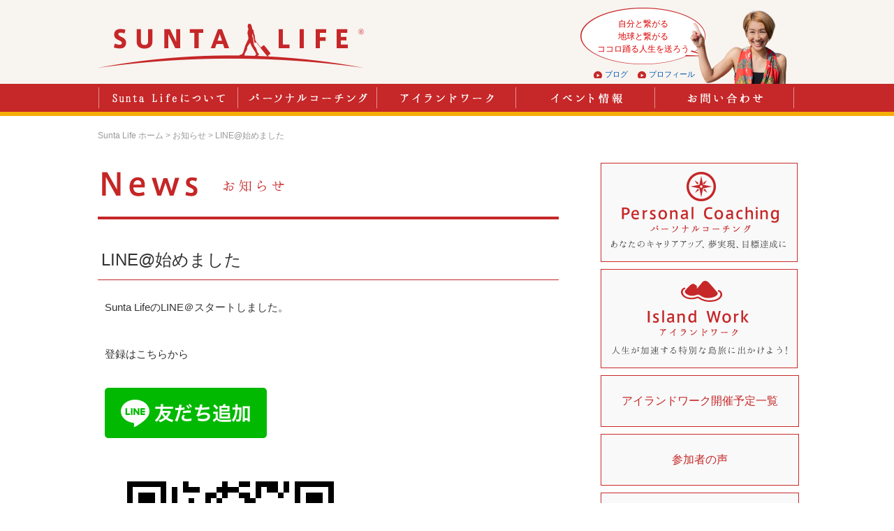

--- FILE ---
content_type: text/html; charset=UTF-8
request_url: https://www.suntalife.com/news/1172/
body_size: 21009
content:
<!DOCTYPE html>
<!--[if lt IE 7]>
<html class="ie6" lang="ja"> <![endif]-->
<!--[if IE 7]>
<html class="i7" lang="ja"> <![endif]-->
<!--[if IE 8]>
<html class="ie" lang="ja"> <![endif]-->
<!--[if gt IE 8]><!-->
<html lang="ja">
	<!--<![endif]-->
	<head>
		<meta charset="UTF-8" >
		<meta name="viewport" content="width=device-width,initial-scale=1.0,user-scalable=no">
		<meta name="format-detection" content="telephone=no" >
		
		
		<link rel="stylesheet" href="https://www.suntalife.com/wordpress/wp-content/themes/stinger6/css/normalize.css">
		<link rel="stylesheet" href="https://www.suntalife.com/wordpress/wp-content/themes/stinger6/style.css" type="text/css" media="screen" >
		<link rel="alternate" type="application/rss+xml" title="Sunta Life（サンタライフ） RSS Feed" href="https://www.suntalife.com/feed/" />
		<link rel="pingback" href="https://www.suntalife.com/wordpress/xmlrpc.php" >
		<link rel="stylesheet" href="https://maxcdn.bootstrapcdn.com/font-awesome/4.5.0/css/font-awesome.min.css">

		<!--[if lt IE 9]>
		<script src="http://css3-mediaqueries-js.googlecode.com/svn/trunk/css3-mediaqueries.js"></script>
		<script src="https://www.suntalife.com/wordpress/wp-content/themes/stinger6/js/html5shiv.js"></script>
		<![endif]-->
				
				<title>LINE@始めました | Sunta Life（サンタライフ）</title>

<!-- All in One SEO Pack 2.9.1 by Michael Torbert of Semper Fi Web Design[1251,1289] -->
<meta name="description"  content="Sunta LifeのLINE＠スタートしました。 登録はこちらから" />

<link rel="canonical" href="https://www.suntalife.com/news/1172/" />
			<script type="text/javascript" >
				window.ga=window.ga||function(){(ga.q=ga.q||[]).push(arguments)};ga.l=+new Date;
				ga('create', 'UA-75813249-1', 'auto');
				// Plugins
				
				ga('send', 'pageview');
			</script>
			<script async src="https://www.google-analytics.com/analytics.js"></script>
			<!-- /all in one seo pack -->
<link rel='dns-prefetch' href='//ajax.googleapis.com' />
<link rel='dns-prefetch' href='//s.w.org' />
		<script type="text/javascript">
			window._wpemojiSettings = {"baseUrl":"https:\/\/s.w.org\/images\/core\/emoji\/13.0.1\/72x72\/","ext":".png","svgUrl":"https:\/\/s.w.org\/images\/core\/emoji\/13.0.1\/svg\/","svgExt":".svg","source":{"concatemoji":"https:\/\/www.suntalife.com\/wordpress\/wp-includes\/js\/wp-emoji-release.min.js?ver=5.6.16"}};
			!function(e,a,t){var n,r,o,i=a.createElement("canvas"),p=i.getContext&&i.getContext("2d");function s(e,t){var a=String.fromCharCode;p.clearRect(0,0,i.width,i.height),p.fillText(a.apply(this,e),0,0);e=i.toDataURL();return p.clearRect(0,0,i.width,i.height),p.fillText(a.apply(this,t),0,0),e===i.toDataURL()}function c(e){var t=a.createElement("script");t.src=e,t.defer=t.type="text/javascript",a.getElementsByTagName("head")[0].appendChild(t)}for(o=Array("flag","emoji"),t.supports={everything:!0,everythingExceptFlag:!0},r=0;r<o.length;r++)t.supports[o[r]]=function(e){if(!p||!p.fillText)return!1;switch(p.textBaseline="top",p.font="600 32px Arial",e){case"flag":return s([127987,65039,8205,9895,65039],[127987,65039,8203,9895,65039])?!1:!s([55356,56826,55356,56819],[55356,56826,8203,55356,56819])&&!s([55356,57332,56128,56423,56128,56418,56128,56421,56128,56430,56128,56423,56128,56447],[55356,57332,8203,56128,56423,8203,56128,56418,8203,56128,56421,8203,56128,56430,8203,56128,56423,8203,56128,56447]);case"emoji":return!s([55357,56424,8205,55356,57212],[55357,56424,8203,55356,57212])}return!1}(o[r]),t.supports.everything=t.supports.everything&&t.supports[o[r]],"flag"!==o[r]&&(t.supports.everythingExceptFlag=t.supports.everythingExceptFlag&&t.supports[o[r]]);t.supports.everythingExceptFlag=t.supports.everythingExceptFlag&&!t.supports.flag,t.DOMReady=!1,t.readyCallback=function(){t.DOMReady=!0},t.supports.everything||(n=function(){t.readyCallback()},a.addEventListener?(a.addEventListener("DOMContentLoaded",n,!1),e.addEventListener("load",n,!1)):(e.attachEvent("onload",n),a.attachEvent("onreadystatechange",function(){"complete"===a.readyState&&t.readyCallback()})),(n=t.source||{}).concatemoji?c(n.concatemoji):n.wpemoji&&n.twemoji&&(c(n.twemoji),c(n.wpemoji)))}(window,document,window._wpemojiSettings);
		</script>
		<style type="text/css">
img.wp-smiley,
img.emoji {
	display: inline !important;
	border: none !important;
	box-shadow: none !important;
	height: 1em !important;
	width: 1em !important;
	margin: 0 .07em !important;
	vertical-align: -0.1em !important;
	background: none !important;
	padding: 0 !important;
}
</style>
	<link rel='stylesheet' id='wp-block-library-css'  href='https://www.suntalife.com/wordpress/wp-includes/css/dist/block-library/style.min.css?ver=5.6.16' type='text/css' media='all' />
<link rel='stylesheet' id='contact-form-7-css'  href='https://www.suntalife.com/wordpress/wp-content/plugins/contact-form-7/includes/css/styles.css?ver=5.3.2' type='text/css' media='all' />
<link rel='stylesheet' id='wp-pagenavi-css'  href='https://www.suntalife.com/wordpress/wp-content/plugins/wp-pagenavi/pagenavi-css.css?ver=2.70' type='text/css' media='all' />
<script type='text/javascript' src='//ajax.googleapis.com/ajax/libs/jquery/1.11.3/jquery.min.js?ver=1.11.3' id='jquery-js'></script>
<link rel="https://api.w.org/" href="https://www.suntalife.com/wp-json/" /><link rel="alternate" type="application/json" href="https://www.suntalife.com/wp-json/wp/v2/posts/1172" /><link rel='shortlink' href='https://www.suntalife.com/?p=1172' />
<link rel="alternate" type="application/json+oembed" href="https://www.suntalife.com/wp-json/oembed/1.0/embed?url=https%3A%2F%2Fwww.suntalife.com%2Fnews%2F1172%2F" />
<link rel="alternate" type="text/xml+oembed" href="https://www.suntalife.com/wp-json/oembed/1.0/embed?url=https%3A%2F%2Fwww.suntalife.com%2Fnews%2F1172%2F&#038;format=xml" />
<meta name="robots" content="index, follow" />
<link rel="shortcut icon" href="https://www.suntalife.com/favicon.ico" >
<style type="text/css">.recentcomments a{display:inline !important;padding:0 !important;margin:0 !important;}</style>				
		<link rel="stylesheet" href="https://www.suntalife.com/wordpress/wp-content/themes/stinger6/common/css/common.css?v=20220530">
		<script src="https://www.suntalife.com/wordpress/wp-content/themes/stinger6/common/js/jquery.smoothscroll.js" type="text/javascript"></script>
		<script src="https://www.suntalife.com/wordpress/wp-content/themes/stinger6/common/js/jquery.tile.js" type="text/javascript"></script>
		
					<script src="https://www.suntalife.com/wordpress/wp-content/themes/stinger6/common/js/smart-crossfade.js" type="text/javascript"></script>
					
		
		<!--OGP開始-->
		<meta property="fb:admins" content="100002509938905" />
		<meta property="og:locale" content="ja_JP">
		<meta property="og:type" content="blog">
		<meta property="og:title" content="LINE@始めました">
<meta property="og:description" content="Sunta LifeのLINE＠スタートしました。 登録はこちらから">
<meta property="og:url" content="https://www.suntalife.com/news/1172/">
		<meta property="og:site_name" content="Sunta Life（サンタライフ）">
		<meta property="og:image" content="https://scdn.line-apps.com/n/line_add_friends/btn/ja.png">
		<!--OGP完了-->
		
		
		
		
		
		
	</head>
	

		<body id="top" class="post-template-default single single-post postid-1172 single-format-standard page_2nd " >
		
		
		
		
		<div id="fb-root"></div>
		<script>(function(d, s, id) {
		  var js, fjs = d.getElementsByTagName(s)[0];
		  if (d.getElementById(id)) return;
		  js = d.createElement(s); js.id = id;
		  js.src = 'https://connect.facebook.net/ja_JP/sdk.js#xfbml=1&version=v2.12&appId=236691406824535&autoLogAppEvents=1';
		  fjs.parentNode.insertBefore(js, fjs);
		}(document, 'script', 'facebook-jssdk'));</script>
		
		
		
		
			<script>
		(function (i, s, o, g, r, a, m) {
			i['GoogleAnalyticsObject'] = r;
			i[r] = i[r] || function () {
					(i[r].q = i[r].q || []).push(arguments)
				}, i[r].l = 1 * new Date();
			a = s.createElement(o),
				m = s.getElementsByTagName(o)[0];
			a.async = 1;
			a.src = g;
			m.parentNode.insertBefore(a, m)
		})(window, document, 'script', '//www.google-analytics.com/analytics.js', 'ga');

		ga('create', 'UA-72905979-1', 'auto');
		ga('send', 'pageview');

	</script>
		
		<div id="wrapper">
			<!-- アコーディオン -->
			<nav id="s-navi" class="pcnone">
				<dl class="acordion">
					<dt class="trigger">
					<p><span class="op"><i class="fa fa-bars"></i>&nbsp; MENU</span></p>
					</dt>
					<dd class="acordion_tree">
												<div class="menu-%e3%82%b0%e3%83%ad%e3%83%bc%e3%83%90%e3%83%ab%e3%83%a1%e3%83%8b%e3%83%a5%e3%83%bc-container"><ul id="menu-%e3%82%b0%e3%83%ad%e3%83%bc%e3%83%90%e3%83%ab%e3%83%a1%e3%83%8b%e3%83%a5%e3%83%bc" class="menu"><li id="menu-item-95" class="menu-item menu-item-type-custom menu-item-object-custom menu-item-home menu-item-95"><a href="https://www.suntalife.com/">ホーム</a></li>
<li id="menu-item-91" class="menu-item menu-item-type-post_type menu-item-object-page menu-item-91"><a href="https://www.suntalife.com/about/">Sunta Lifeについて</a></li>
<li id="menu-item-90" class="menu-item menu-item-type-post_type menu-item-object-page menu-item-90"><a href="https://www.suntalife.com/coaching/">コーチング</a></li>
<li id="menu-item-89" class="menu-item menu-item-type-post_type menu-item-object-page menu-item-89"><a href="https://www.suntalife.com/island_work/">アイランドワーク</a></li>
<li id="menu-item-92" class="menu-item menu-item-type-custom menu-item-object-custom menu-item-92"><a href="https://www.suntalife.com/event/">イベント情報</a></li>
<li id="menu-item-94" class="menu-item menu-item-type-custom menu-item-object-custom menu-item-94"><a href="https://www.suntalife.com/blog/">ブログ</a></li>
<li id="menu-item-152" class="menu-item menu-item-type-post_type menu-item-object-page menu-item-152"><a href="https://www.suntalife.com/yukos_memo/">ゆうこ’S メモ</a></li>
<li id="menu-item-93" class="menu-item menu-item-type-custom menu-item-object-custom menu-item-93"><a href="https://www.suntalife.com/news/">お知らせ</a></li>
<li id="menu-item-88" class="menu-item menu-item-type-post_type menu-item-object-page menu-item-88"><a href="https://www.suntalife.com/contact/">お問い合わせ</a></li>
</ul></div>						<div class="clear"></div>
					</dd>
				</dl>
			</nav>
			<!-- /アコーディオン -->
			
			
			
											
				<header>
					<div class="header_inner cf">
						<div class="box_header_logo">
							<a href="https://www.suntalife.com/"><h1>Sunta Life（サンタライフ）</h1>
							<!-- <span class="txt_trademark">商標登録出願中</span></a> -->
							
							<h2>風と波と自分の心に耳を傾け、<br>あなたが求めていることを“制限なく描く”<br>アイランドコーチング で ココロ踊る人生 を</h2>
						</div>
						<div class="box_header_nakayama_yuko pic_header_nakayama_yuko_02">
							<h3>自分と繋がる<br />
地球と繋がる<br />
ココロ踊る人生を送ろう<br />
</h3>
							<a href="https://www.suntalife.com/blog/" class="link_blog">ブログ</a>
							<a href="https://www.suntalife.com/#box_profile" class="link_profile">プロフィール</a>
							<div class="pic_header_nakayama_yuko">
								<img src="https://www.suntalife.com/wordpress/wp-content/themes/stinger6/common/img/pic_header_nakayama_yuko_2020_02.png">
							</div>
						</div>

					</div><!-- /header_inner -->
				</header><!-- /header -->
						
			
			
						<nav>
				<div class="nav_inner">
					<ul class="cf">
						<li class="line_sep"> </li>
						<li class=""><a href="https://www.suntalife.com/about/" id="nav_about">Sunta Lifeについて</a></li>
						<li class="line_sep"></li>
						<li class=""><a href="https://www.suntalife.com/coaching/" id="nav_coaching">パーソナルコーチング</a></li>
						<li class="line_sep"></li>
						<li class=""><a href="https://www.suntalife.com/island_work/" id="nav_island_work">アイランドワーク</a></li>
						<li class="line_sep"> </li>
						<li class=""><a href="https://www.suntalife.com/event/" id="nav_event">イベント情報</a></li>
						<li class="line_sep"> </li>
						<li class=""><a href="https://www.suntalife.com/contact/" id="nav_contact">お問い合わせ</a></li>
						<li class="line_sep"> </li>
					</ul>
				</div><!-- /nav_inner -->
			</nav>
			

<div id="content" class="box_content clearfix">
	<div id="contentInner" class="box_content_inner">
		<main >
			<article class="cf">
				<div id="post-1172" class="post-1172 post type-post status-publish format-standard hentry category-news">
					
					<div class="box_pankuzu breadcrumbs">
						<!-- Breadcrumb NavXT 6.6.0 -->
<span property="itemListElement" typeof="ListItem"><a property="item" typeof="WebPage" title="Go to Sunta Life（サンタライフ）." href="https://www.suntalife.com" class="home"><span property="name">Sunta Life ホーム</span></a><meta property="position" content="1"></span> &gt; <span property="itemListElement" typeof="ListItem"><a property="item" typeof="WebPage" title="Go to the お知らせ category archives." href="https://www.suntalife.com/news/" class="taxonomy category"><span property="name">お知らせ</span></a><meta property="position" content="2"></span> &gt; <span property="itemListElement" typeof="ListItem"><span property="name">LINE@始めました</span><meta property="position" content="3"></span>					</div>
					
					<div class="box_main">
						<section id="box_news">
							<div class="box_ttl cf">
								<span>News お知らせ</span>
							</div>
							
							
							<div class="box_post">
								<!--ループ開始 -->
																	
									<h1 class="ttl_event_title">LINE@始めました</h1>
									
									
									<p>Sunta LifeのLINE＠スタートしました。</p>
<p>登録はこちらから</p>
<p><a href="https://line.me/R/ti/p/%40kne2257b"><img height="36" border="0" alt="友だち追加" src="https://scdn.line-apps.com/n/line_add_friends/btn/ja.png"></a></p>
<p><img src="http://qr-official.line.me/L/8m0HyQ-_DH.png"></p>
									
																<!--ループ終了-->
								
								
							</div>
						</section>
					</div>
					
<div class="box_sub">
	
	<section id="box_bnr">
		<a href="https://www.suntalife.com/coaching/" class="bnr_coaching"><img src="https://www.suntalife.com/wordpress/wp-content/themes/stinger6/common/img/bnr_personal_coaching_fade_off.png" alt="Personal Coaching パーソナルコーチング あなたのキャリアアップ、夢現実、目標達成に" /></a>
		<a href="https://www.suntalife.com/island_work/" class="bnr_island_work"><img src="https://www.suntalife.com/wordpress/wp-content/themes/stinger6/common/img/bnr_island_works_fade_off.png" alt="Island Work アイランドワーク 人生が加速する特別な島旅に出かけよう！" /></a>
		<div class="cf"></div>
		<ul class="cf"><li class="page_item page-item-1384"><a href="https://www.suntalife.com/special/%e3%82%a2%e3%82%a4%e3%83%a9%e3%83%b3%e3%83%89%e3%83%af%e3%83%bc%e3%82%af%e9%96%8b%e5%82%ac%e4%ba%88%e5%ae%9a/">アイランドワーク開催予定一覧</a></li>
<li class="page_item page-item-675"><a href="https://www.suntalife.com/special/sankasyano_koe/">参加者の声</a></li>
<li class="page_item page-item-677"><a href="https://www.suntalife.com/special/integrity/">心のマネジメント術を身につける　コーチング塾</a></li>
</ul>
		<a href="https://www.suntalife.com/yukos_memo/" class="bnr_yukos_memo"><img src="https://www.suntalife.com/wordpress/wp-content/themes/stinger6/common/img/bnr_yukos_memo_fade_off.png" alt="ゆうこ'S　メモ" /></a>
		<a href="https://www.facebook.com/suntalife/" class="link_facebook" target="_blank"><img src="https://www.suntalife.com/wordpress/wp-content/themes/stinger6/common/img/bnr_facebook_fade_off.png" alt="Facebook" /></a>

		<a href="https://lb.benchmarkemail.com/listbuilder/signupnew?5hjt8JVutE63%252BcQIK0kQmv5pwVnAjsSIPH5eBU8eqAoQ9amXwphcsh2%252Fe8gwHFKYNyIeD9VsXLU%253D&fbclid=IwAR2Yv6FA6H3Bxf6_5S7F2tz9eWQNY-APv4_GT_zl7L9bjpTxCSGVaE569IE" class="link_mail" target="_blank"><img src="https://www.suntalife.com/wordpress/wp-content/themes/stinger6/common/img/bnr_mail_fade_off.png" alt="メルマガ申込み　MAIL MAGAZINE" /></a>

		<a href="https://www.instagram.com/yuko38suntalife/" class="link_instagram" target="_blank"><img src="https://www.suntalife.com/wordpress/wp-content/themes/stinger6/common/img/bnr_instagram_fade_off.png" alt="INSTAGRAM" /></a>
	</section>
	<section id="box_event">
		<article>
			<div class="box_ttl cf">
				<h2><img src="https://www.suntalife.com/wordpress/wp-content/themes/stinger6/common/img/lbl_event_side.png" alt="Event イベント情報"></h2>
			</div>
			
			
							<a href="https://www.suntalife.com/event/2337/">
					<div class="block_event cf">
						<div class="box_event_pic_outer">
							
							<div class="box_event_mark">
								<img src="https://www.suntalife.com/wordpress/wp-content/themes/stinger6/common/img/mark_event_accepting.png" alt="申込受付中" />							</div>
							
															<div class="box_event_pic"><img src="https://www.suntalife.com/wordpress/wp-content/uploads/2025/11/IMG_1283-300x225.jpg" alt="2026年新春　江ノ島リトリート<br>― 海と朝日とともに、最高の1年をデザインする ―" /></div>
														</div>
						<div class="box_event_txt">
							<div class="box_event_meta cf">
																	<span class="box_event_date">2026年1月11日（日）〜12日（月祝） 開催</span>
																								</div>
							<h3>2026年新春　江ノ島リトリート<br>― 海と朝日とともに、最高の1年をデザインする ―</h3>
							<div class="cf"></div>
						</div>
					</div>
				</a>
				
								<a href="https://www.suntalife.com/event/2335/">
					<div class="block_event cf">
						<div class="box_event_pic_outer">
							
							<div class="box_event_mark">
								<img src="https://www.suntalife.com/wordpress/wp-content/themes/stinger6/common/img/mark_event_accepting.png" alt="申込受付中" />							</div>
							
															<div class="box_event_pic"><img src="https://www.suntalife.com/wordpress/wp-content/uploads/2025/04/9ECFDAD1-6ECA-4571-AAD7-1516EFD8FE43-300x300.jpg" alt="SUPセラピー　〜癒されていっぱい遊んで、海でリフレッシュ！〜" /></div>
														</div>
						<div class="box_event_txt">
							<div class="box_event_meta cf">
																	<span class="box_event_date">2025年11月3日（月祝）8時30分〜11時00分 開催</span>
																	<span class="box_event_category box_event_category_work_shop">ワークショップ</span> 							</div>
							<h3>SUPセラピー　〜癒されていっぱい遊んで、海でリフレッシュ！〜</h3>
							<div class="cf"></div>
						</div>
					</div>
				</a>
				
							
			
			
		</article>
	</section>
</div>

<div class="cf"></div>



				</div>
				<!--/post-->
			</article>
		</main>
		
	</div>
	<!-- /#contentInner -->
</div>
<!--/#content -->

</div>
<!-- /#wrapper -->

	
<script type='text/javascript' src='https://www.suntalife.com/wordpress/wp-includes/js/comment-reply.min.js?ver=5.6.16' id='comment-reply-js'></script>
<script type='text/javascript' id='contact-form-7-js-extra'>
/* <![CDATA[ */
var wpcf7 = {"apiSettings":{"root":"https:\/\/www.suntalife.com\/wp-json\/contact-form-7\/v1","namespace":"contact-form-7\/v1"}};
/* ]]> */
</script>
<script type='text/javascript' src='https://www.suntalife.com/wordpress/wp-content/plugins/contact-form-7/includes/js/scripts.js?ver=5.3.2' id='contact-form-7-js'></script>
<script type='text/javascript' src='https://www.suntalife.com/wordpress/wp-includes/js/wp-embed.min.js?ver=5.6.16' id='wp-embed-js'></script>
<script type='text/javascript' src='https://www.suntalife.com/wordpress/wp-content/themes/stinger6/js/base.js?ver=5.6.16' id='base-js'></script>
<script type='text/javascript' src='https://www.suntalife.com/wordpress/wp-content/themes/stinger6/js/scroll.js?ver=5.6.16' id='scroll-js'></script>


<footer id="footer">
	<div class="footer_header"></div>
	<div class="footer_goto_top">
					<a href="#top"><img src="https://www.suntalife.com/wordpress/wp-content/themes/stinger6/common/img/btn_goto_top.png" alt="ページのトップへ" /></a>
				</div>
	
	<div class="footer_inner">
		<div class="footer_content">
		
		<div class="box_footer_facebook">
			応援してね！<br />
			<div class="fb-like" data-href="https://www.facebook.com/suntalife/" data-layout="box_count" data-action="like" data-size="small" data-show-faces="true" data-share="false"></div>
		</div>
		<p class="copy_right">Copyright &copy; 2026 Sunta life All Rights Reserved.</p>
		</div>
	</div><!-- /footer_inner -->
</footer>



<script type="application/javascript">
$(window).load(function(){
	$('#box_bnr_special ul li a').tile(3);
});
</script>



</body>
</html>


--- FILE ---
content_type: text/css
request_url: https://www.suntalife.com/wordpress/wp-content/themes/stinger6/common/css/common.css?v=20220530
body_size: 45748
content:
@charset "UTF-8";
/* -------------------------------------------------------------------

	Base Style
	
-------------------------------------------------------------------- */
/*  Universal Reset
--------------------------------------- */
html, body, div,  object, iframe,
h1, h2, h3, h4, h5, h6, p, blockquote, pre,
abbr, address, cite, code,
del, dfn, em, img, ins, kbd, q, samp,
small, strong, sub, sup, var, b, i,
dl, dt, dd, ol, ul, li,
fieldset, form, label, legend,
table, caption, tbody, tfoot, thead, tr, th, td,
article, aside, canvas, details, figcaption, figure,
footer, header, hgroup, menu, nav, section, summary,
time, mark, audio, video {
	margin			: 0;
	padding			: 0;
	border			: 0;
	vertical-align	: baseline;
	background		: transparent;
}

/*  HTML5 Display Definitions
--------------------------------------- */
section, nav, article, aside, hgroup, menu, summary,
header, footer, figure, figcaption, details {
	display			: block;
}

video, audio, canvas {
	display			: -moz-inline-stack;
	display			: inline-block;
	vertical-align	: middle;
}

audio:not([controls]) {
	display			: none;
}

[hidden] {
	display			: none;
}

/*  Base
--------------------------------------- */
html {
}

body {
	line-height		: 1.8;
	color			: #333333;
	font-family		: "ヒラギノ角ゴ Pro W3", "Hiragino Kaku Gothic Pro", "メイリオ", Meiryo, "ＭＳ Ｐゴシック", sans-serif;
	font-size		: 14px;
	-ms-text-size-adjust: 100%;
	-webkit-text-size-adjust: 100%;
	-webkit-print-color-adjust: exact;
}

/*  Links
--------------------------------------- */
a {
	color			: #0059B2;
	text-decoration	: none;

	-webkit-transition:all 0.3s;
	-moz-transition:all 0.3s;
	transition:all 0.3s;
}
a:link, a:visited {
	color			: #0059B2;
	text-decoration	: none;
}
a:hover, a:focus, a:active {
	color			: #0099cc;
	outline			: none;
	text-decoration	: underline;
}

/*  Typography
--------------------------------------- */
h1, h2, h3, h4, h5, h6 {
	line-height		: 1.5;
	font-size		: 100%;
}
h1 {
	line-height		: 1.5;
	font-size		: 229%;
}
h2 {
	line-height		: 1.5;
	font-size		: 158%;
}
h3 {
	line-height		: 1.5;
	font-size		: 143%;
}
h4 {
	line-height		: 1.2;
	font-size		: 129%;
}
h5 {
	line-height		: 1.2;
	font-size		: 115%;
}

/*
------------------
base 14px
------------------
10px	72%
11px	79%
12px	86%
13px	93%
14px	100%
15px	108%
16px	115%
17px	122%
18px	129%
19px	136%
20px	143%
21px	150%
22px	158%
23px	165%
24px	172%
25px	179%
26px	186%
*/




em {
	font-style		: normal;
	font-weight		: bold;
}

strong, b {
	font-style		: normal;
}

sub, sup {
	vertical-align	: baseline;
	line-height		: 0;
	font-size		: 84%;
}

pre {
	font-family		: monospace, sans-serif;
	white-space		: pre-wrap;
	word-wrap		: break-word;
}

hr {
	display: none;
}

/*  Embedded Content
--------------------------------------- */
img {
	border			: 0;
	vertical-align	: bottom;
	height: auto;
}

svg:not(:root) {
	overflow		: hidden;
}

/*  List Content
--------------------------------------- */
ul, ol {
	margin-left		: 2em;
}

/*  Tables
--------------------------------------- */
table {
	border			: 0 none;
	border-collapse	: collapse;
	width			: 100%;
}

table th,
table td {
	border			: 1px solid #ccc;
	vertical-align	: top;
	font-size		: 1em;
	text-align		: left;
	font-weight		: normal;
	padding			: 4px 10px;
}
table th{
	background-color: #f4f4f4;
	text-align		: center;
	white-space		: nowrap;
}
/*  Forms
--------------------------------------- */
input
,textarea
,select
{
	font-family		: "ヒラギノ角ゴ Pro W3", "Hiragino Kaku Gothic Pro", "メイリオ", Meiryo, "ＭＳ Ｐゴシック", sans-serif;
}
input::-moz-focus-inner,
button::-moz-focus-inner {
	border			: 0;
	padding			: 0;
}

input[type="text"],
input[type="image"] {
	vertical-align	: middle;
}

input[type="search"] {
	-webkit-appearance	: textfield;
	-webkit-box-sizing	: content-box;
	-moz-box-sizing	: content-box;
	box-sizing		: content-box;
}

input[type="search"]:focus {
	outline-offset	: -2px;
}

input[type="search"]::-webkit-search-decoration {
	-webkit-appearance: none;
}

input[type="checkbox"],
input[type="radio"] {
	box-sizing		: border-box;
	padding			: 0;
}

input[type="submit"],
input[type="reset"],
input[type="button"],
button {
	cursor			: pointer;
	-webkit-appearance: button;
	*overflow		: visible;
}

textarea {
	vertical-align	: top;
	font-size		: 100%;
	resize			: none;
}

fieldset {
	border			: 0 none;
}

legend {
	display			: none;
}

label {
	cursor			: pointer;
}

select {
	line-height		: normal;
}

.ipt_size_full{
	width			: 100%;
}
.ipt_size_l{
	width			: 400px;
}
.ipt_size_m{
	width			: 200px;
}
.ipt_size_s{
	width			: 100px;
}
.ipt_size_ss{
	width			: 50px;
}


.ipt_row_l{
	height			: 300px;
}
.ipt_row_m{
	height			: 200px;
}
.ipt_row_s{
	height			: 80px;
}


/* -------------------------------------------------------------------

	Structure
	
-------------------------------------------------------------------- */


/* -----------------------------------------------------
	Header
----------------------------------------------------- */
header {
	width			: 100%;
	background-color: #F8F4F0;
	overflow: hidden;
}
.home header {
	height			: 100vh;
	height			: calc(100vh - 56px);
	min-height: 500px;
	background		: url("../../images/top/pic_nakayama_yuko2020.png") no-repeat 50% 50% #ffffff;
	background-size: cover;
}
.home.admin-bar header{
	height			: calc(100vh - 88px);
}
header .header_inner {
	width			: 1000px;
	margin			: 0 auto;
	text-align		: center;
	display			: block;
	position: relative;

/*	border			: 1px solid #f00;*/
}
.home header .header_inner {
	height			: 100vh;
	height			: calc(100vh - 56px);
	min-height: 500px;

}
.home.admin-bar header .header_inner {
	height			: calc(100vh - 88px);

}

.home header .box_content{
	position: absolute;
	width			: 510px;
	/*height			: 400px;*/
	bottom: 80px; 
	right: 0px;
	margin-top: 0;
	text-align: center;
	/*float			: right;*/
	/*margin-right: -40px;*/
	/*border			: 1px solid #f00;*/
}
.home header .box_content h1{
	background		: url("../../images/top/logo_header_l.png?v=20220530") no-repeat 0% 0%;
	width			: 504px;
	height			: 100px;
	overflow		: hidden;
	text-indent		: 100%;
	white-space		: nowrap;
	display			: block;
}
.home header .box_content .txt_trademark{
	font-size: 14px;
	letter-spacing: 0.5em;
	color: #C62728;
	display: inline-block;
	margin-top: 12px;
}
.home header .box_content h2{
	margin-top		: 28px;
	margin-bottom	: 20px;
	width			: 504px;
	height			: 114x;
	display			: block;
}
.home header .box_content  img{
	display			: inline-block;
}
.home header .box_content .box_link{
	width			: 284px;
	height			: 70px;
	display			: block;
	margin			: 0 auto;
	margin-top		: 24px;
}
.home header .box_content .box_link a.link_profile{
	display			: block;
	float			: left;
	margin			: 0 auto;
	width			: 132px;
	height			: 70px;
}
.home header .box_content .box_link a.link_yukos_memo{
	display			: block;
	float			: right;
	margin			: 0 auto;
	width			: 132px;
	height			: 70px;
}



.page_2nd header{
	height			: 120px;
}
.page_2nd header .box_header_logo{
	width			: 700px;
}
.page_2nd header .box_header_logo a{
	float: left;
	text-align: center;
}
.page_2nd header .box_header_logo h1{
	margin-top		: 24px;
	background		: url("../img/logo_header_s.png?v=20220530") no-repeat 0% 0%;
	width			: 382px;
	height			: 78px;
	overflow		: hidden;
	text-indent		: 100%;
	white-space		: nowrap;
	display			: block;
	/*float			: left;*/
}

.page_2nd header .box_header_logo .txt_trademark{
    font-size: 11px;
    letter-spacing: 0.5em;
    color: #C62728;
    display: block;
    margin: 0 auto;
    margin-top: -8px;
}
.page_2nd header .box_header_logo h2{
	width			: 260px;
	font-size		: 12px;
	line-height		: 180%;
	color			: #666;
	font-weight		: normal;
	text-align		: left;
	float			: left;
	margin			: 30px 0 0 16px;
}
.page_2nd header .box_header_nakayama_yuko{
	position: relative;
	float			: right;
	width			: 310px;
	height			: 120px;
	text-align		: left;
	/*background		: url("../img/pic_header_nakayama_yuko01.png") no-repeat right bottom;*/
}
/*.page_2nd header .pic_header_nakayama_yuko_01{
	background		: url("../img/pic_header_nakayama_yuko01.png") no-repeat right bottom;
}
.page_2nd header .pic_header_nakayama_yuko_02{
	background		: url("../img/pic_header_nakayama_yuko02.png") no-repeat right bottom;
}
.page_2nd header .pic_header_nakayama_yuko_03{
	background		: url("../img/pic_header_nakayama_yuko03.png") no-repeat right bottom;
}
*/
.page_2nd header .box_header_nakayama_yuko h3{
	font-size		: 12px;
	font-weight		: normal;
	line-height		: 150%;
	width			: 172px;
	text-align		: center;
	height			: 68px;
	margin-top		: 10px;
	padding			: 15px 5px 0 5px;
	background		: url("../img/bg_header_comment.png") no-repeat 0% 0%;
	font-family		: "ヒラギノ明朝 Pro W3","Hiragino Mincho Pro","HGS明朝E","ＭＳ Ｐ明朝",serif;
	color			: #dd0000;
}

.page_2nd header .box_header_nakayama_yuko a.link_profile{
	font-family		: "ヒラギノ明朝 Pro W3","Hiragino Mincho Pro","HGS明朝E","ＭＳ Ｐ明朝",serif;
	font-size		: 11px;
	line-height		: 100%;
	padding-left	: 16px;
	background		: url("../img/icon_arrow_circle_s.png") no-repeat 0% 2px;
	margin-left		: 10px;
}
.page_2nd header .box_header_nakayama_yuko a.link_blog{
	font-family		: "ヒラギノ明朝 Pro W3","Hiragino Mincho Pro","HGS明朝E","ＭＳ Ｐ明朝",serif;
	font-size		: 11px;
	line-height		: 100%;
	padding-left	: 16px;
	background		: url("../img/icon_arrow_circle_s.png") no-repeat 0% 2px;
	margin-left		: 20px;
}
.page_2nd header .box_header_nakayama_yuko .pic_header_nakayama_yuko{
	position: absolute;
	bottom: 0;
	right: 0;
}



/* -----------------------------------------------------
	Navi
----------------------------------------------------- */
nav {
	width			: 100%;
	background-color: #C62728;
	border-bottom	: 6px solid #F5AE06;
}
nav .nav_inner {
	width			: 1000px;
	margin			: 0 auto;

/*	border			: 1px solid #f00;*/
}

nav ul{
	margin-left		: 0;
}
nav li{
	float			: left;
	list-style-type	: none;
}
nav li.line_sep{
	height			: 50px;
	width			: 3px;
	background		: url("../img/bg_gnavi_sep.png") no-repeat 50% 50%;
}
.page_2nd nav li.line_sep{
	height			: 40px;
}
nav li a{
	width			: 196px;
	height			: 50px;
	overflow		: hidden;
	text-indent		: 100%;
	white-space		: nowrap;
	display			: block;

	-webkit-transition:all 0.2s;
	-moz-transition:all 0.2s;
	transition:all 0.2s;
}
.page_2nd nav li a{
	height			: 40px;
	width			: 196px;
}
nav li a#nav_about{
	background		: url("../img/gnavi_about.png") no-repeat 0% 50%;
}
nav li a#nav_coaching{
	background		: url("../img/gnavi_coaching.png") no-repeat 0% 50%;
}
nav li a#nav_island_work{
	background		: url("../img/gnavi_island_work.png") no-repeat 0% 50%;
}
nav li a#nav_event{
	background		: url("../img/gnavi_event.png") no-repeat 0% 50%;
}
nav li a#nav_contact{
	background		: url("../img/gnavi_contact.png") no-repeat 0% 50%;
}

nav li a#nav_about:hover
,nav li.current a#nav_about{
	background		: url("../img/gnavi_about_fade_on.png") no-repeat 0% 50%;
}
nav li a#nav_coaching:hover
,nav li.current a#nav_coaching{
	background		: url("../img/gnavi_coaching_fade_on.png") no-repeat 0% 50%;
}
nav li a#nav_island_work:hover
,nav li.current a#nav_island_work{
	background		: url("../img/gnavi_island_work_fade_on.png") no-repeat 0% 50%;
}
nav li a#nav_event:hover
,nav li.current a#nav_event{
	background		: url("../img/gnavi_event_fade_on.png") no-repeat 0% 50%;
}
nav li a#nav_contact:hover
,nav li.current a#nav_contact{
	background		: url("../img/gnavi_contact_fade_on.png") no-repeat 0% 50%;
}





/* -----------------------------------------------------
	section
----------------------------------------------------- */
section {
	width			: 100%;
}
section article{
	margin-top		: 0px;
}

.box_content {
	width			: 100%;
}
.home .box_content{
	margin-top		: 40px;
}
.box_content_inner{
	width			: 1000px;
	margin			: 0 auto;
	font-size		: 15px;
	line-height		: 250%;
}

.home section#box_bnr .box_personal_coaching{
	float			: left;
	width			: 484px;
}
.home section#box_bnr .box_island_work{
	float			: right;
	width			: 484px;
}
.home section#box_bnr a img{
	border			: 1px solid #C62728;
	padding			: 1px;
}

.home section#box_bnr_special{
	margin-top		: 20px;
}
.home section#box_bnr_special ul{
	margin-left		: 0;
	
	
}
.home section#box_bnr_special ul li{
	border			: 1px solid #C62728;
	float			: left;
	list-style-type	: none;
	width			: 316px;	margin-right	: 20px;
	padding			: 1px;
	background-color: #fff;
}
.home section#box_bnr_special ul li a{
	background-color: #f9F9F9;
	font-size		: 20px;
	line-height		: 120%;
	
	display			: table-cell;
	width			: 316px;
	height			: 78px;
	vertical-align	: middle;
	text-align		: center;
	color			: #C62728;
}
.home section#box_bnr_special ul li:nth-child(3n) {
	margin-right	: 0px;
	width			: 316px;
}
.home section#box_bnr_special ul li a:hover{
	background-color: #C62728;
	color			: #fff;
	text-decoration	: none;
}

.box_main{
	margin-top		: 20px;
	width			: 660px;
	float			: left;
}
.box_sub{
	margin-top		: 20px;
	width			: 280px;
	float			: right;
}
.home .box_main{
	margin-top		: 50px;
}
.home .box_sub{
	margin-top		: 50px;
}

.box_full{
	margin-top		: 50px;
	width			: 100%;
}
.home section#box_event{
	width			: 100%;
}
.home section#box_news{
	width			: 100%;
}
.home section#box_facebook{
	width			: 100%;
}
.box_ttl{
	width			: 100%;
	border-bottom	: 4px solid #C62728;
	padding-bottom	: 0px;
	margin-bottom	: 8px;
}

.page_2nd .box_ttl{
	margin-top		: 10px;
	margin-bottom	: 30px;
	padding-bottom	: 16px;
}

.home .box_ttl h2{
	float			: left;
	display			: block;
	margin-left		: 4px;
}
.home .box_ttl a{
	float			: right;
	display			: block;
	margin-top		: 10px;
	font-size		: 12px;
	line-height		: 150%;
	margin-right	: 4px;
}
.home .box_ttl a.arrow_square{
	padding-left	: 24px;
	background		: url("../img/icon_arrow_square.png") no-repeat 0% 0%;
}



.box_main #box_event .block_event{
	margin			: 0px 0 0px 0;
	padding			: 17px 0 14px 0;
	border-bottom	: 1px solid #F4D4D4;
}
.page_2nd .box_main #box_event .block_event{
	padding			: 27px 0 24px 0;
}
.box_main #box_event a .block_event:hover{
	display			: block;
	background-color: #f4f4f4;
}


.box_main #box_event .block_event .box_event_pic{
	width			: 150px;
	height			: 150px;
	padding			: 1px;
	border			: 1px solid #ccc;
	float			: left;
	margin-left		: 5px;
}
.box_main #box_event .block_event .box_event_txt{
	float			: right;
	width			: 480px;
	margin-right	: 5px;
}
.box_main #box_event .block_event .box_event_txt .box_event_meta{
	font-size		: 12px;
	line-height		: 120%;
	color			: #555;
	margin-bottom	: 10px;
}
.box_main #box_event .block_event .box_event_txt .box_event_meta .box_event_date{
	display			: block;
	float			: left;
	margin-right	: 10px;
}
.box_main #box_event .block_event .box_event_txt .box_event_meta .box_event_category
,.box_main #box_event .box_event_meta .box_event_category{
	background-color: #1C98AE;
	color			: #fff;
	padding			: 1px 4px;
	margin-right	: 5px;
	width			: 90px;
	display			: block;
	font-size		: 11px;
	line-height		: 120%;
	float			: left;
	text-align		: center;
	border-radius: 4px;		/* CSS3草案 */
	-webkit-border-radius: 4px;	/* Safari,Google Chrome用 */
	-moz-border-radius: 4px;	/* Firefox用 */
}

.box_event_category_training{
	background-color: #1C98AE!important;
}
.box_event_category_seminar{
	background-color: #FF9999!important;
}



.box_main #box_event .block_event .box_event_txt .ttl_event_title{
	font-size		: 16px;
	line-height		: 130%;
	font-weight		: normal;
	width			: 100%;
	margin			: 0 0 5px 0;
	padding			: 0;
	border			: none;
}
.box_main #box_event .block_event .box_event_txt p{
	float			: left;
	width			: 380px;
	font-size		: 13px;
	line-height		: 150%;
	margin-top		: 4px;
	padding			: 0px;
	color			: #555;
}
.box_main #box_event .block_event .box_event_txt .box_event_mark{
	float			: right;
	width			: 84px;
}


.box_main #box_event .box_event_info{
	margin-bottom	: 30px;
}
.box_main #box_event .box_event_info .box_event_status {
	float			: left;
	display			: block;
}
.box_main #box_event .box_event_info .box_event_status .txt_event_status_before
,.box_main #box_event .box_event_info .box_event_status .txt_event_status_accepting
,.box_main #box_event .box_event_info .box_event_status .txt_event_status_end
,.box_main #box_event .box_event_info .box_event_status .txt_event_status_after{
	background-color: #C62728;
	color			: #fff;
	padding			: 0 10px;
	font-size		: 13px;
	line-height		: 100%;
	text-align		: center;
	
	border-radius: 4px;		/* CSS3草案 */
	-webkit-border-radius: 4px;	/* Safari,Google Chrome用 */
	-moz-border-radius: 4px;	/* Firefox用 */
}
.box_main #box_event .box_event_info .box_event_status .txt_event_status_before{
	background-color: #92BEC9;
}
.box_main #box_event .box_event_info .box_event_status .txt_event_status_accepting{
	background-color: #C62728;
}
.box_main #box_event .box_event_info .box_event_status .txt_event_status_end{
	background-color: #AAAAAA;
}
.box_main #box_event .box_event_info .box_event_status .txt_event_status_after{
	background-color: #888888;
}

.box_main #box_event .box_event_info .box_event_date{
	float			: right;
	display			: block;
	font-size		: 12px;
}

.page_2nd .box_main #box_event .box_event_pic img{
	width			: 100%;
}

.page_2nd .box_main #box_event .txt_event_status{
	background-color: #ddd;
	padding			: 20px 10px;
	text-align		: center;
	margin-top		: 50px;
}




.home section#box_news{
	margin-top		: 60px;
}

section#box_news dl.list_news_archive{
	margin			: 20px 0 0 0;
	font-size		: 14px;
	line-height		: 130%;
	width			: 100%;
}
section#box_news dl.list_news_archive dt{
	clear			: left;
	float			: left;
	width			: 10em;
	text-align		: left;
	padding-left	: 5px;
	padding-bottom	: 0px;
	margin-bottom	: 4px;
	background-color: transparent;
}
section#box_news dl.list_news_archive dd{
	padding-left	: 11em;
	clear			: none;
	padding-bottom	: 15px;
	border-bottom	: 1px solid #F4D4D4;
	margin-bottom	: 15px;
	padding-right	: 5px;
}


.home section#box_blog{
	margin-top		: 60px;
}
.box_main section#box_blog .block_blog{
	margin			: 0px 0 0px 0;
	padding			: 17px 0 14px 0;
	border-bottom	: 1px solid #F4D4D4;
}
.page_2nd .box_main section#box_blog .block_blog{
	padding			: 27px 0 24px 0;
}
.box_main section#box_blog a .block_blog:hover{
	display			: block;
	background-color: #f4f4f4;
}


.box_main section#box_blog .block_blog .box_blog_pic{
	width			: 150px;
	height			: 150px;
	padding			: 1px;
	border			: 1px solid #ccc;
	float			: left;
	margin-left		: 5px;
}
.box_main section#box_blog .block_blog .box_blog_txt{
	float			: right;
	width			: 480px;
	margin-right	: 5px;
}
.box_main section#box_blog .block_blog .box_blog_txt .box_blog_meta{
	font-size		: 12px;
	line-height		: 120%;
	color			: #555;
	margin-bottom	: 10px;
}
.box_main section#box_blog .block_blog .box_blog_txt .box_blog_meta .box_blog_date{
	display			: block;
	float			: left;
	margin-right	: 10px;
}




.box_main section#box_blog .block_blog .box_blog_txt .ttl_blog_title{
	font-size		: 16px;
	line-height		: 130%;
	font-weight		: normal;
	width			: 100%;
	margin			: 0 0 5px 0;
	padding			: 0;
	border			: none;
}
.box_main section#box_blog .block_blog .box_blog_txt p{
	font-size		: 13px;
	line-height		: 150%;
	margin-top		: 8px;
	padding			: 0px;
	color			: #555;
}

.single-blog .box_main section#box_blog .box_blog_meta{
	font-size		: 11px;
	line-height		: 120%;
	min-height		: 15px;
}
.box_main section#box_blog .box_blog_meta .box_blog_category{
	font-size		: 11px;
	line-height		: 120%;
	display			: inline-block;
}


.single-blog .box_main section#box_blog .box_blog_meta .box_blog_category a
,.home .box_main section#box_blog .box_blog_meta .box_blog_category span
,.archive .box_main section#box_blog .box_blog_meta .box_blog_category span{
	display			: inline-block;
	background-color: #cccccc;
	color			: #fff;
	padding			: 1px 4px;
	margin-right	: 5px;
	width			: 90px;
	font-size		: 11px;
	line-height		: 120%;
	text-align		: center;
	border-radius	: 4px;
	-webkit-border-radius: 4px;
	-moz-border-radius: 4px;
}
.single-blog .box_main section#box_blog .box_blog_meta .box_blog_category a.islandwork
,.home .box_main section#box_blog .box_blog_meta .box_blog_category span.islandwork
,.archive .box_main section#box_blog .box_blog_meta .box_blog_category span.islandwork{
	background-color: #C62728;
}
.single-blog .box_main section#box_blog .box_blog_meta .box_blog_category a.trip
,.home .box_main section#box_blog .box_blog_meta .box_blog_category span.trip
,.archive .box_main section#box_blog .box_blog_meta .box_blog_category span.trip{
	background-color: #069788;
}
.single-blog .box_main section#box_blog .box_blog_meta .box_blog_category a.movie
,.home .box_main section#box_blog .box_blog_meta .box_blog_category span.movie
,.archive .box_main section#box_blog .box_blog_meta .box_blog_category span.movie{
	background-color: #963798;
}




.box_main #box_yukos_memo .block_yukos_memo{
	margin			: 0px 5px 20px 5px;
	padding			: 0px 0 0px 0;
	float			: left;
	width			: 154px;
}
.box_main #box_yukos_memo a .block_event:hover{
	display			: block;
	background-color: #f4f4f4;
}


.box_main #box_yukos_memo .block_yukos_memo .box_yukos_memo_pic{
	width			: 150px;
	height			: 150px;
	padding			: 1px;
	border			: 1px solid #ccc;
}
.box_main #box_yukos_memo .block_yukos_memo .box_yukos_memo_txt h4{
	background-color: transparent;
	font-size		: 13px;
	line-height		: 150%;
	margin			: 5px 0 5px 0;
	padding			: 0;
}



.home section#box_facebook p{
	padding-top		: 12px;
	font-size		: 13px;
	line-height		: 150%;
}
.home section#box_facebook .fb-like-box{
	margin-top		: 5px;
	margin-bottom	: 30px;
}


.home .box_sub a.link_bnr{
	display			: block;
	margin-bottom	: 10px;
}
.home .box_sub a.link_bnr img{
	border			: 1px solid #C62728;
	padding			: 1px;
}





.home .box_profile{
	background		: url("../../images/top/bg_profile_photo_frame.png") no-repeat 50% 0%;
	margin-top		: 100px;
}
.home section#box_profile{
	text-align		: center;
}
.home section#box_profile .box_title{
	height			: 292px;
	margin-bottom	: 0px;
}
.home section#box_profile .box_title img.logo{
	display			: block;
	margin			: 0 auto;
	padding-top		: 10px;
}
.home section#box_profile .box_title img.profile_name{
	display			: block;
	margin			: 0 auto;
	padding-top		: 5px;
}
.home section#box_profile .box_title img.lbl_profile{
	display			: block;
	margin			: 0 auto;
	padding-top		: 20px;
}

.home section#box_profile .box_profile_txt{
	width			: 700px;
	text-align		: left;
	margin			: 0 auto;
}
.home section#box_profile .box_profile_txt p{
	padding			: 15px 0;
	line-height		: 250%;
}

.home section#box_profile .box_before_after{
	border			: 1px solid #E8A9A9;
	background		: url("../img/bg_line_pk.png") repeat-y 50% 0%;
	margin-top		: 80px;
}
.home section#box_profile .box_before{
	float			: left;
	width			: 420px;
	padding			: 30px 30px 0px 30px;
	margin-top		: -70px;
}
.home section#box_profile .box_before_after h3{
	display			: inline-block;
	padding			: 0 10px;
	background-color: #fff;
}
.home section#box_profile .box_before_after h4{
	font-weight		: normal;
	margin-top		: 30px;
	margin-bottom	: 10px;
	font-size		: 18px;
}
.home section#box_profile .box_before_after p{
	text-align		: left;
	padding			: 10px 0;
}
.home section#box_profile .box_before_after .box_after{
	float			: right;
	width			: 420px;
	padding			: 30px 30px 0px 30px;
	margin-top		: -70px;
}
.home section#box_profile .box_before_after .box_sep{
	background		: url("../../images/top/icon_arrow_circle_l.png") no-repeat 50% 0%;
	width			: 38px;
	height			: 34px;
	float			: left;
	margin-top		: -17px;
}

.home section#box_profile .box_before_after .box_main_copy{
	width			: 100%;
	float			: left;
	padding			: 30px 0;
	background-color: #fff;
}





.page_2nd .box_pankuzu{
	font-size		: 12px;
	color			: #999;
	margin-top		: 10px;
}
.page_2nd .box_pankuzu a{
	color			: #999;
}


.page_2nd .box_main h1{
	padding			: 0px 0px;
	margin			: 0px 0 0px 0;
	font-weight		: normal;
}

.single-post .box_main .box_ttl span
,.archive .box_main h1{
	margin-top		: 0px;
	background		: url("../../images/news/ttl_news.png") no-repeat 0% 0%;
	width			: 660px;
	height			: 51px;
	overflow		: hidden;
	text-indent		: 100%;
	white-space		: nowrap;
	display			: block;
}
.single-post.page_2nd .box_main h1{
	font-size		: 24px;
	padding			: 10px 5px;
	margin			: 0px 0 20px 0;
/*	border-top		: 1px solid #C62728;*/
	border-bottom	: 1px solid #C62728;
	font-weight		: normal;
	background		: none;
	overflow		: inherit;
	text-indent		: 0;
	white-space		: inherit;
}


.about .box_main h1{
	margin-top		: 0px;
	background		: url("../../images/about/ttl_about.png") no-repeat 0% 0%;
	width			: 660px;
	height			: 51px;
	overflow		: hidden;
	text-indent		: 100%;
	white-space		: nowrap;
	display			: block;
}
.coaching .box_main h1{
	margin-top		: 0px;
	background		: url("../../images/coaching/ttl_coaching.png") no-repeat 0% 0%;
	width			: 660px;
	height			: 51px;
	overflow		: hidden;
	text-indent		: 100%;
	white-space		: nowrap;
	display			: block;
}
.island_work .box_main h1{
	margin-top		: 0px;
	background		: url("../../images/island_work/ttl_island_work.png") no-repeat 0% 0%;
	width			: 660px;
	height			: 51px;
	overflow		: hidden;
	text-indent		: 100%;
	white-space		: nowrap;
	display			: block;
}
.single-event .box_main .box_ttl span
,.tax-event_category .box_main h1
,.post-type-archive-event .box_main h1{
	margin-top		: 0px;
	background		: url("../../images/event/ttl_event.png") no-repeat 0% 0%;
	width			: 660px;
	height			: 51px;
	overflow		: hidden;
	text-indent		: 100%;
	white-space		: nowrap;
	display			: block;
}
.single-event.page_2nd .box_main h1{
	font-size		: 24px;
	padding			: 10px 5px;
	margin			: 0px 0 20px 0;
/*	border-top		: 1px solid #C62728;*/
	border-bottom	: 1px solid #C62728;
	font-weight		: normal;
	background		: none;
	overflow		: inherit;
	text-indent		: 0;
	white-space		: inherit;
}

.contact .box_main h1{
	margin-top		: 0px;
	background		: url("../../images/contact/ttl_contact.png") no-repeat 0% 0%;
	width			: 660px;
	height			: 51px;
	overflow		: hidden;
	text-indent		: 100%;
	white-space		: nowrap;
	display			: block;
}
.yukos_memo .box_main h1{
	margin-top		: 0px;
	background		: url("../../images/yukos_memo/ttl_yukos_memo.png") no-repeat 0% 0%;
	width			: 660px;
	height			: 51px;
	overflow		: hidden;
	text-indent		: 100%;
	white-space		: nowrap;
	display			: block;
}
.single-blog .box_main .box_ttl span
,.tax-blog_category .box_main h1
,.post-type-archive-blog .box_main h1{
	margin-top		: 0px;
	background		: url("../../images/blog/ttl_blog.png") no-repeat 0% 0%;
	width			: 660px;
	height			: 51px;
	overflow		: hidden;
	text-indent		: 100%;
	white-space		: nowrap;
	display			: block;
}

.single-blog.page_2nd .box_main h1{
	font-size		: 24px;
	padding			: 10px 5px;
	margin			: 0px 0 20px 0;
/*	border-top		: 1px solid #C62728;*/
	border-bottom	: 1px solid #C62728;
	font-weight		: normal;
	background		: none;
	overflow		: inherit;
	text-indent		: 0;
	white-space		: inherit;
}

.page_2nd .box_main h2{
	padding			: 10px 5px;
	margin			: 60px 0 20px 0;
	border-top		: 1px solid #C62728;
	border-bottom	: 1px solid #C62728;
	font-weight		: normal;
}
.page_2nd .box_main h2{
	padding			: 10px 5px;
	margin			: 60px 0 20px 0;
	border-top		: 1px solid #C62728;
	border-bottom	: 1px solid #C62728;
	font-weight		: normal;
}

.page_2nd .box_main h3{
	padding			: 2px 0px 2px 10px;
	border-left		: 5px solid #C62728;
	margin			: 50px 0 20px 0;
	font-weight		: normal;
}
.page_2nd .box_main h4{
	padding			: 10px 10px;
	margin			: 30px 0 10px 0;
	background-color: #eee;
	font-weight		: normal;
}
.page_2nd .box_main h5{
	padding			: 2px 0px 10px 10px;
	margin			: 30px 0 20px 0;
	border-bottom	: 1px solid #C62728;
	font-weight		: normal;
}

.page_2nd .box_main p{
	padding			: 0px 10px 30px 10px;
}

.page_2nd .box_main dl {
	padding			: 10px 0;
}
.page_2nd .box_main dl dt{
	clear			: left;
	float			: left;
	width			: 10em;
	text-align		: center;
	padding-left	: 5px;
	padding-bottom	: 0px;
	margin-bottom	: 10px;
	background-color:#Ffefef;
}
.page_2nd .box_main dl dd{
	padding-left	: 12em;
	clear			: none;
	padding-bottom	: 10px;
	border-bottom	: 1px solid #F4D4D4;
	margin-bottom	: 10px;
	padding-right	: 5px;
}


.page_2nd .box_main #box_blog img.size-large {
	width			: 100%;
	height			: auto;
}


.page_2nd .box_main #box_event h2{
	padding			: 10px 5px;
	/*margin-top		: 0px;*/
	/*border-top		: none;*/
}
.page_2nd .box_main #box_event h3{
	padding			: 2px 0px 2px 10px;
	border-left		: 5px solid #C62728;
	margin			: 30px 0 10px 0;
	font-weight		: normal;
/*	background-color: #fff;*/
}



.event_form .box_main .wpcf7 select{
	width			: 100%;
}



.page_2nd .box_main .box_page_okuri{
	margin			: 30px auto;
	text-align		: center;
}




.page_2nd .box_main dl.dl_contact{
	margin			: 0px;
	width			: 100%;
	padding-top		: 10px;
	border-top		: 1px solid #F4D4D4;
}
.page_2nd .box_main dl.dl_contact dt{
	clear			: left;
	float			: left;
	width			: 150px;
	text-align		: left;
	padding-left	: 5px;
	padding-bottom	: 0px;
	margin-bottom	: 4px;
	line-height		: 150%;
	font-size		: 15px;
	background-color: #fff;
}
.page_2nd .box_main dl.dl_contact dd{
	padding-left	: 200px;
	padding-bottom	: 10px;
	border-bottom	: 1px solid #F4D4D4;
	margin-bottom	: 10px;
	line-height		: 150%;
}
.page_2nd .box_main dl.dl_contact dd.dd_hissu{
	float			: left;
	width			: 1em;
	border-bottom	: none;
	color			: #C62728;
	padding			: 0 10px 10px 10px;
}









.page_2nd .box_sub section#box_bnr{
	
}
.page_2nd .box_sub section#box_bnr a{
	display			: block;
	margin-bottom	: 10px;
}
.page_2nd .box_sub section#box_bnr a.link_facebook{
	margin-top		: 20px;
}
.page_2nd .box_sub section#box_bnr a img{
	border			: 1px solid #C62728;
	padding			: 1px;
}

.page_2nd .box_sub ul{
	margin-left		: 0;
	padding			: 0;
}
.page_2nd .box_sub ul li{
	list-style-type	: none;
	border			: 1px solid #C62728;
	background-color: #fff;
	width			: 100%;
	height			: 70px;
	margin-bottom	: 10px;
	padding			: 1px;

}
.page_2nd .box_sub section#box_bnr ul li a{
	font-size		: 16px;
	line-height		: 120%;
	display			: table-cell;
	width			: 280px;
	height			: 70px;
	vertical-align	: middle;
	text-align		: center;
	color			: #C62728;
	background-color: #F9F9F9;
}
.page_2nd .box_sub section#box_bnr ul li a:hover{
	background-color: #C62728;
	color			: #fff;
	text-decoration	: none;
}

.page_2nd .box_sub section .box_ttl{
	width			: 100%;
	border-bottom	: 4px solid #C62728;
	padding-bottom	: 8px;
	margin-bottom	: 4px;
}
.page_2nd .box_sub section .box_ttl h2{
	padding-left	: 5px;
}


.page_2nd .box_sub #box_event{
	margin-top		: 40px;
}
.page_2nd .box_sub #box_event .block_event{
	margin			: 0px 0 0px 0;
	padding			: 17px 0 14px 0;
	border-bottom	: 1px solid #F4D4D4;
}
.page_2nd .box_sub #box_event .block_event:hover {
	display			: block;
	background-color: #f4f4f4;
}

.page_2nd .box_sub #box_event .block_event .box_event_pic_outer{
	position		: relative;
}
.page_2nd .box_sub #box_event .block_event .box_event_mark{
	position		: absolute;
	right			: -10px;
	top				: -10px;
}
.page_2nd .box_sub #box_event .block_event .box_event_mark img{
	width			: 60px;
}

.page_2nd .box_sub #box_event .block_event .box_event_pic{
	width			: 276px;
	height			: auto;
	padding			: 1px;
	border			: 1px solid #ccc;
}
.page_2nd .box_sub #box_event .block_event .box_event_pic img{
	width			:100%;
}

.page_2nd .box_sub #box_event .block_event .box_event_txt{
	padding			: 0px 5px;
	width			: 100%;
}
.page_2nd .box_sub #box_event .block_event .box_event_txt .box_event_meta {
	font-size		: 12px;
	line-height		: 120%;
	color			: #555;
	margin-top		: 10px;
	margin-bottom	: 5px;
}
.page_2nd .box_sub #box_event .block_event .box_event_txt .box_event_meta .box_event_date {
	display			: block;
	float			: left;
	margin-right	: 10px;
}
.page_2nd .box_sub #box_event .block_event .box_event_txt .box_event_meta .box_event_category {
	background-color: #1C98AE;
	color			: #fff;
	padding			: 1px 4px;
	margin-right	: 5px;
	width			: 90px;
	display			: block;
	font-size		: 11px;
	float			: left;
	text-align		: center;
	border-radius	: 4px;
	-webkit-border-radius: 4px;
	-moz-border-radius: 4px;
}


.page_2nd .box_sub #box_event .block_event .box_event_txt h3 {
	font-size		: 14px;
	line-height		: 130%;
	font-weight		: normal;
	width			: 100%;
	margin-bottom	: 5px;
}






/* -----------------------------------------------------
	Footer
----------------------------------------------------- */
footer {
	margin-top		: 100px;
	position		: relative;
}

footer .footer_header{
	width			: 100%;
	background		: url("../img/bg_footer.png") repeat-x 50% 0% #C62728;
	height			: 180px;
}
footer .footer_goto_top{
	position		: absolute;
	right			: 2%;
	top				: 20px;
}
footer .footer_goto_top a:hover{
	opacity: 0.7;
	filter: alpha(opacity=70);
	-ms-filter: "alpha(opacity=70)";
}
footer .footer_inner {
	width			: 100%;
	padding			: 0px 0;
	text-align		: center;
	color			: #F4D4D4;
}
footer .footer_content{
	width			: 1000px;
	margin			: 0px auto;
	height			: 100px;
	margin-top		: -110px;
/*	border			: 1px solid #F4D4D4;*/
}
footer .footer_content .fb-like{
	margin-bottom	: 20px;
	display			: block;
}
footer .footer_content .copy_right{
	font-size		: 12px;
	margin-top		: 10px;
}




/* -------------------------------------------------------------------

	Modules
	
-------------------------------------------------------------------- */


/* -----------------------------------------------------
	Submit Modules
----------------------------------------------------- */

.box_submit{
	margin			: 20px 0 20px 0;
	text-align		: center;
}
.box_submit input[type="submit"]
,.box_submit input[type="button"]{
	margin			: 0 auto;
}

.btnSubmit{
	cursor: pointer;
	display: block;
	font-size: 16px;
	text-align: center;
	color: #CA1A06 !important;
	padding: 6px 16px;
	
	background: -moz-linear-gradient(
	top,
	#ffffff 0%,
	#ffffff 48%,
	#f0f0f0 52%,
	#d9d9d9);
	
	background: -webkit-gradient(
	linear, left top, left bottom, 
	from(#ffffff),
	color-stop(0.48, #f8f8f8),
	color-stop(0.52, #eaeaea),
	to(#dbdbdb));
	
	-moz-border-radius: 5px;
	-webkit-border-radius: 5px;
	border-radius: 5px;
	border: 0px solid #aaa;
	-moz-box-shadow: 0px 1px 4px rgba(000,000,000,0.5),
	inset 0px 0px 3px rgba(255,255,255,1);
	-webkit-box-shadow: 0px 1px 4px rgba(000,000,000,0.5),
	inset 0px 0px 3px rgba(255,255,255,1);
	box-shadow: 0px 1px 4px rgba(000,000,000,0.5),
	inset 0px 0px 3px rgba(255,255,255,1);
	
	text-shadow: 0px -1px 1px rgba(000,000,000,0.3),
	0px 1px 1px rgba(255,255,255,1);
	
	font-family: "ヒラギノ明朝 Pro W6", "Hiragino Mincho Pro", "HGS明朝E", "ＭＳ Ｐ明朝", serif;
	text-shadow: 0 0 1px #ccc, 0 0 1px #ccc, 0 0 1px #ccc, 0 0 1px #ccc;
}
.btnSubmit:hover{
	background: #cc3344;
	color:#fff !important;
	text-shadow:none;
	-moz-box-shadow:
		0px 1px 2px rgba(000,000,000,0.8);
	-webkit-box-shadow:
		0px 1px 2px rgba(000,000,000,0.8);
	box-shadow:
		0px 1px 2px rgba(000,000,000,0.8);
}



.btnSizeM{
	width			: 200px;
}
.btnSizeS{
	width			: 100px;
}
.btnSizeFull{
	width			: 100%;
	padding-left	: 0;
	padding-right	: 0;
}









/*スマホ用*/
@media screen and (max-width:781px) { 
	.home header{
		/*background-image: none;*/
		height			: auto;
		padding-bottom	: 20px;
		background-size: cover;
		background-position-x: 42%;
	}
	header .header_inner{
		width			: 100%;
	}
	.home header .box_content{
		float			: none;
		width			: 90%;
		height			: auto;
		margin			: 0 5%;
		bottom: 40px;
	}
	
	.home header .box_content h1{
		width			: 100%;
		max-width		: 504px;
		height			: auto;
		min-height		: 90px;
		background-size	: contain;
		margin-top: 20px;
		/*padding-top: 40px;*/
		background-position:50% 50%;
	}
	.home header .box_content .txt_trademark{
		display: block;
		margin-top: -12px;
		margin-bottom: 20px;
		font-size: 11px;		
	}
	.home header .box_content h2{
		width			: 100%;
		height			: auto;
		margin-top: 12px;
		margin-bottom: 12px;
		/*padding-top: 20px;*/
	}
	.home header .box_content h2 img{
		width			: 100%;
		max-width		: 412px;
	}
	.home header .box_content img.txt_produce_by{
		width			: 60%;
		max-width		: 300px;
	}
	.home header .box_content .box_link{
		width			: 170px;
		height			: auto;
		/*padding-left: 60px;*/
		margin-top: 12px;
	}
	.home header .box_content .box_link a.link_profile{
		width			: 80px;
		height			: auto;
	}
	.home header .box_content .box_link a.link_yukos_memo{
		width			: 80px;
		height			: auto;
	}
	.home header .box_content a.link_profile img{
		max-width		: 80px;
	}
	.home header .box_content a.link_yukos_memo img{
		max-width		: 80px;
	}
	
	nav{
		display			: none;
	}
	nav#s-navi{
		display			: block;;
	}
	
	nav li a{
		width			: auto;
		height			: auto;
		overflow: auto;
		text-indent: 0;
		color			: #fff;
		
	}
	
	
	.box_content_inner{
		width			: 96%;
		margin			: 0 2%;
	}
	
	.home section#box_bnr .box_personal_coaching{
		width			: 48%;
		
	}
	.home section#box_bnr .box_island_work{
		width			: 48%;
		
	}
	.home section#box_bnr a img{
		width			: 100%;
		height			: auto;
	}
	
	.home section#box_bnr_special ul li{
		display			: table-cell;
		width			: 100%;
		height			: auto;
		margin-bottom	: 5px;
	}
	.home section#box_bnr_special ul li a{
		width			: 100%;
		display			: block;
		height			: auto;
		font-size		: 16px;
		padding			: 10px 0;
	}
	.home section#box_bnr_special ul li:nth-child(3n){
		width			: 100%;
	}
	
	
	.box_main{
		width			: 100%;
		
	}
	.home .box_ttl h2{
		height			: 36px;
	}
	.home .box_ttl h2 img{
		height			: 30px;
	}
	
	.box_main #box_event .block_event .box_event_pic{
		width			: 25%;
		height			: 25%;
	}
	.box_main #box_event .block_event .box_event_pic img{
		width			: 100%;
		height			: 100%;
	}
	
	.box_main #box_event .block_event .box_event_txt{
		width			: 65%;
	}
	.box_main #box_event .block_event .box_event_txt p{
		width			: 100%;
	}
	
	
	.box_main #box_event .block_event .box_event_txt .box_event_mark
	,.box_main #box_event .block_event .box_event_txt .box_event_mark img{
		width			: 50px;
	}
	
	
	.box_main section#box_blog .block_blog .box_blog_pic{
		width			: 25%;
		height			: 25%;
	}
	.box_main section#box_blog .block_blog .box_blog_pic img{
		width			: 100%;
		height			: 100%;
	}
	.box_main section#box_blog .block_blog .box_blog_txt{
		width			: 65%;
	}
	
	
	section#box_news dl.list_news_archive dd{
		width			: 100%;
		padding-left	: 5px;
		float			: left;
		clear			: both;
	}
	
	.home .box_sub{
		/*display			: none;*/
		margin-top: 40px;
		margin-bottom: 40px;
	}

	.home #box_facebook{
		display			: none;
	}
	.home .box_sub a.link_bnr{
		width: 48%;
	}
	.home .box_sub a.link_bnr img{
		width:  98%;
	}
	.home .box_sub a.link_bnr_mail{
		float: right;
	}
	.home .box_sub a.link_bnr_instagram{
		float: left;
	}


	.home .box_profile{
		margin-top		: 30px;
		background		: none;
	}
	.home section#box_profile .box_title{
		height			: auto;
		margin-bottom	: 0px;
	}
	.home section#box_profile .box_title img.logo{
		width			: 80%;
		min-width		: 200px;
	}
	.home section#box_profile .box_title img.profile_name{
		width			: 40%;
		min-width		: 150px;
	}
	.home section#box_profile .box_title img.lbl_profile{
		width			: 10%;
		min-width		: 100px;
	}
	.home section#box_profile .box_title img.pic_profile_photo_frame{
		width			: 100%;
		margin-top		: 20px;
	}
	
	.home section#box_profile .box_before_after{
		background-image: none;
		margin-top		: 10px;
	}
	
	.home section#box_profile .box_profile_txt{
		width			: 90%;
	}
	.home section#box_profile .box_profile_txt p{
		font-size		: 14px;
		line-height		: 200%;l
	}
	.home section#box_profile .box_profile_txt br{
		display			: none;
		
	}
	
	.home section#box_profile .box_before{
		width			: 92%;
		padding			: 4%;
		margin-top		: 0;
	}
	.home section#box_profile .box_before_after h3{
		margin-top		: 20px;
		color			: #cc0000;
		text-align		: left;
		font-size		: 16px;
		width			: 30%;
	}
	.home section#box_profile .box_before_after h3 img{
		width			: 100%;
		height			: auto;
	}
	.home section#box_profile .box_before_after h4{
		text-align		: left;
		font-size		: 16px;
		color			: #cc0000;
	}
	.home section#box_profile .box_before_after p{
		font-size		: 14px;
		line-height		: 200%;l
	}
	.home section#box_profile .box_before_after .box_sep{
		display			: none;
	}
	.home section#box_profile .box_before_after .box_after{
		width			: 92%;
		padding			: 4%;
		margin-top		: 0;
	}
	
	.home section#box_profile .box_before_after .box_main_copy{
		padding			: 10px 0;
	}
	.home section#box_profile .box_before_after .box_main_copy h3{
		margin-top		: 0;
		width			: 92%;
	}
	.home section#box_profile .box_before_after .box_main_copy h3 img{
		width			: 100%;
	}
	footer .footer_content{
		width			: 100%;
	}
	footer .footer_goto_top{
		top				: -10px;
	}
	#footer a.btn_goto_top{
		width			: 30px;
		height			: 25px;
		background-color: #C62728;
		display			: block;
		font-size		: 12px;
		padding-top		: 5px;
		color			: #ffffff;
		
		-moz-border-radius: 5px;
		-webkit-border-radius: 5px;
		border-radius: 5px;
	}
	
	footer .footer_header{
		background-size: 300%;
	}
	footer .footer_content .copy_right{
		text-align		: center;
		font-size		: 11px;
	}
	
	
	
	
	.page_2nd header{
		height			: auto;
	}
	.page_2nd header .box_header_logo{
		width			: 100%;
	}
	.page_2nd header .box_header_logo a{
		float: none;
	}
	.page_2nd header .box_header_logo h1{
		width			: 80%;
		height			: auto;
		min-height		: 80px;
		margin			: 30px 10% 10px 10%;
		background		: url("../../images/top/logo_header_l.png") no-repeat 0% 0%;
		background-size	: contain;
		background-position:50% 50%;
		
	}
	.page_2nd header .box_header_logo .txt_trademark{
		margin-top: -20px;
		margin-bottom: 12px;
		font-size: 10px;
	}
	.page_2nd header .box_header_logo h2{
		width			: 90%;
		margin			: 0px 5% 20px 5%;
		font-size		: 10px;
		text-align		: center;
	}
	.page_2nd header .box_header_nakayama_yuko{
		display			: none;
	}
	
	.page_2nd nav li a{
		height			: auto;
	}
	
	.page_2nd .box_pankuzu{
		display			: none;
	}
	
	.about .box_main h1
	,.coaching .box_main h1
	,.island_work .box_main h1
	,.blog .box_main h1
	,.contact .box_main h1
	,.yukos_memo .box_main h1
	,.event .box_main h1
	,.news .box_main h1
	,.single-blog .box_main h1
	,.single-post .box_main h1
	,.single-event.page_2nd .box_main h1
	,.archive .box_main h1{
		background		: none;
		width			: 100%;
		overflow		: inherit;
		text-indent		: inherit;
		white-space		: normal;
		display			: inline-block;
		
		font-size		: 20px;
		height			: auto;
		padding: 10px 0px;
	}

	.single-event .box_main .box_ttl span
	,.tax-event_category .box_main h1
	,.post-type-archive-event .box_main h1{
		width			: 100%;
	}

	.page_2nd .box_ttl{
		padding-bottom	: 0px;
		margin-bottom	: 10px;
	}
	.page_2nd .box_main h2{
		font-size		: 16px;
		margin			: 30px 0 20px 0;
	}
	.page_2nd .box_main h3{
		font-size		: 16px;
		margin			: 20px 0 20px 0;
	}
	.page_2nd .box_main h4{
		font-size		: 15px;
	}
	.page_2nd .box_main h5{
		font-size		: 15px;
	}
	.page_2nd .box_main h2 br
	,.page_2nd .box_main h3 br
	,.page_2nd .box_main h4 br
	,.page_2nd .box_main h5 br{
		display			: none;
	}
	.page_2nd .box_main p{
		font-size		: 14px;
		line-height		: 200%;
		padding			: 0 0 10px 0;
		
	}
	.page_2nd .box_main dl dt
	,.page_2nd .box_main dl dd
	,.page_2nd .box_main li{
		font-size		: 14px;
		
	}
	
	.box_sub{
		width			: 100%;
		margin-top		: 50px;
	}
	
	.page_2nd .box_sub section#box_bnr .bnr_coaching{
		float			: left;
		width			: 48%;
		display			: block;
	}
	.page_2nd .box_sub section#box_bnr .bnr_island_work{
		float			: right;
		width			: 48%;
		display			: block;
	}
	
	
	
	.page_2nd .box_sub section#box_bnr ul li{
		display			: table-cell;
		width			: 100%;
		height			: auto;
		margin-bottom	: 10px;
		float			: left;
	}
	.page_2nd .box_sub section#box_bnr ul li a{
		width			: 100%;
		display			: block;
		height			: auto;
		font-size		: 14px;
		padding			: 10px 0;
		margin-bottom	: 0px;
	}
	
	.page_2nd .box_sub section#box_bnr a.bnr_yukos_memo{
		float			: left;
		width			: 48%;
		display			: block;
	}
	
	.page_2nd .box_sub section#box_bnr a.link_facebook{
		float			: right;
		width			: 48%;
		display			: block;
		margin-top		: 0px;
	}
	
	.page_2nd .box_sub section#box_bnr a img{
		width			: 100%;
	}
	
	
	.page_2nd .box_sub #box_event .block_event .box_event_pic_outer{
		width			: 25%;
		float			:left;
	}
	.page_2nd .box_sub #box_event .block_event .box_event_pic{
		width			: 100%;
	}
	.page_2nd .box_sub #box_event .block_event .box_event_mark{
		right			: -15px;
		top				: -15px;
	}
	.page_2nd .box_sub #box_event .block_event .box_event_mark img{
		width			: 40px;
	}
	.page_2nd .box_sub #box_event .block_event .box_event_txt{
		width			: 65%;
		float			: right;
	}
	
	
	.page_2nd .box_main dl.dl_contact dt{
		width			: auto;
	}
	
	.page_2nd .box_main dl.dl_contact dd{
		float			: left;
		clear			: both;
		padding-left	: 0;
		width			: 100%;
	}
	.page_2nd .box_main dl.dl_contact dd input
	,.page_2nd .box_main dl.dl_contact dd textarea
	,.page_2nd .box_main dl.dl_contact dd select{
		width			: 98%;
		margin			: 0 1%;
	}
	.page_2nd .box_main dl.dl_contact dd.dd_hissu{
		clear			: none;
		width			: auto;
		margin-bottom	: 0;
		padding-bottom	: 0;
	}
	
	
	
	table{
		line-height		: 120%;
	}
	
	
	footer .footer_header{
		height: 120px;
	}
	footer .footer_content{
		height			: auto;
		margin-top		: -50px;
	}
	footer .footer_content .box_footer_facebook{
		display			: none;
	}
}

















/* clearfix
--------------------------------------------*/
.cf:before,
.cf:after {
	content			: "";
	display			: block;
	overflow		: hidden;
}
.cf:after {
	clear			: both;
}
.cf {
	zoom			: 1;
}




--- FILE ---
content_type: text/plain
request_url: https://www.google-analytics.com/j/collect?v=1&_v=j102&a=1360221968&t=pageview&_s=1&dl=https%3A%2F%2Fwww.suntalife.com%2Fnews%2F1172%2F&ul=en-us%40posix&dt=LINE%40%E5%A7%8B%E3%82%81%E3%81%BE%E3%81%97%E3%81%9F%20%7C%20Sunta%20Life%EF%BC%88%E3%82%B5%E3%83%B3%E3%82%BF%E3%83%A9%E3%82%A4%E3%83%95%EF%BC%89&sr=1280x720&vp=1280x720&_u=IEBAAEABAAAAACAAI~&jid=1333150854&gjid=1946740948&cid=205376989.1769010925&tid=UA-75813249-1&_gid=1426807030.1769010925&_r=1&_slc=1&z=1078880526
body_size: -451
content:
2,cG-S0B0K81B20

--- FILE ---
content_type: application/javascript
request_url: https://www.suntalife.com/wordpress/wp-content/themes/stinger6/common/js/jquery.smoothscroll.js
body_size: 357
content:
(function($) {
	$.fn.smoothscroll = function(option) {
		var settings = $.extend({
			speed: 1000
		}, option);
		
		$(this).click(function() {
			$('html, body').animate({
				scrollTop: $(this.getAttribute('href')).length ? $(this.getAttribute('href')).offset().top : 0
			}, settings.speed);
			
			return false;
		});

		return this;
	};
})(jQuery);


$(function(){
	$('a[href^=#]').smoothscroll({
		speed: 500 //0.5�b�����Ĉړ�
	});
});
